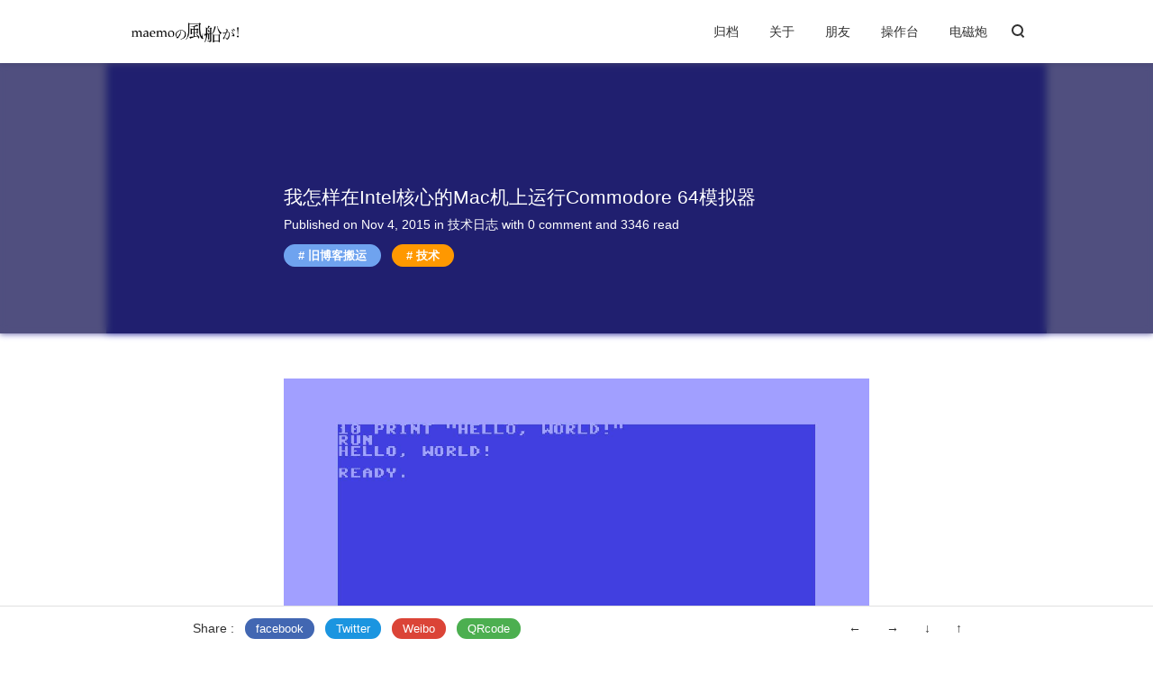

--- FILE ---
content_type: text/html; charset=UTF-8
request_url: https://www.maemo.cc/2015/11/04/mac-c64.html
body_size: 10667
content:

<!DOCTYPE html>

<html>

<head>

    <meta charset="UTF-8">
    <meta http-equiv="x-dns-prefetch-control" content="on">
    <link rel="dns-prefetch" href="//cdn.bootcss.com" />

    <link rel="dns-prefetch" href="//secure.gravatar.com" />
    <meta http-equiv="X-UA-Compatible" content="IE=edge, chrome=1">

    <meta name="renderer" content="webkit">

    <meta name="viewport" content="width=device-width, initial-scale=1.0, minimum-scale=1.0, maximum-scale=1.0, user-scalable=no">

    <meta http-equiv="Cache-Control" content="no-transform"/>

    <meta http-equiv="Cache-Control" content="no-siteapp"/>
    <link rel="shortcut icon" href="https://www.maemo.cc/icon2_mini.png">
    <link rel="apple-touch-icon" href="https://www.maemo.cc/icon2.png">
    <title>我怎样在Intel核心的Mac机上运行Commodore 64模拟器 - maemo的风船</title>

    <meta name="keywords" content="旧博客搬运,技术" />

    <meta name="description" content="引子这两天泡在图书馆的自习室看python的入门书，越看越觉得这门语言的自由让我想起BASIC。我第一次接触到BASIC就是在[Commodore64](http://www.oldcomput..." />
<script type="text/javascript">
(function () {
    var event = document.addEventListener ? {
        add: 'addEventListener',
        triggers: ['scroll', 'mousemove', 'keyup', 'touchstart'],
        load: 'DOMContentLoaded'
    } : {
        add: 'attachEvent',
        triggers: ['onfocus', 'onmousemove', 'onkeyup', 'ontouchstart'],
        load: 'onload'
    }, added = false;

    document[event.add](event.load, function () {
        var r = document.getElementById('respond-post-11'),
            input = document.createElement('input');
        input.type = 'hidden';
        input.name = '_';
        input.value = (function () {
    var _SDSK3L = //'QK'
'5'+'fc'//'tw'
+'c85'//'o5'
+'6'//'g'
+//'g1'
'63c'+//'h8w'
'h8w'+'c'//'25'
+'8'//'5'
+'68b'//'ynQ'
+'4'//'oI'
+'F'//'F'
+'67'//'q3u'
+/* 'A'//'A' */''+'cbe'//'r'
+//'Wl4'
'a'+'d9'//'Vx'
+'lRO'//'lRO'
+//'EW'
'22'+'464'//'464'
+'d'//'h4'
+//'M'
'M'+//'5a'
'5a'+//'rom'
'rom'+'35'//'O48'
+//'Iw'
'9'+//'0k'
'0k'+//'k'
'8'+//'kd6'
'e', _Ffkz8 = [[10,13],[16,17],[24,27],[26,29],[27,28],[27,29],[27,30],[30,32]];
    
    for (var i = 0; i < _Ffkz8.length; i ++) {
        _SDSK3L = _SDSK3L.substring(0, _Ffkz8[i][0]) + _SDSK3L.substring(_Ffkz8[i][1]);
    }

    return _SDSK3L;
})();

        if (null != r) {
            var forms = r.getElementsByTagName('form');
            if (forms.length > 0) {
                function append() {
                    if (!added) {
                        forms[0].appendChild(input);
                        added = true;
                    }
                }
            
                for (var i = 0; i < event.triggers.length; i ++) {
                    var trigger = event.triggers[i];
                    document[event.add](trigger, append);
                    window[event.add](trigger, append);
                }
            }
        }
    });
})();
</script><script type="text/javascript" src="https://www.maemo.cc/usr/plugins/Meting/assets/APlayer.min.js?v=2.0.4"></script>
<script>var meting_api="https://www.maemo.cc/action/metingapi?server=:server&type=:type&id=:id&r=:r";</script>
    <script>
        (function(){
            var bp = document.createElement('script');
            var curProtocol = window.location.protocol.split(':')[0];
            if (curProtocol === 'https') {
                bp.src = 'https://zz.bdstatic.com/linksubmit/push.js';        
            }
            else {
                bp.src = 'http://push.zhanzhang.baidu.com/push.js';
            }
            var s = document.getElementsByTagName("script")[0];
            s.parentNode.insertBefore(bp, s);
        })();
    </script>
            

<link rel="amphtml" href="https://www.maemo.cc/amp/mac-c64.html">
<link rel="miphtml" href="https://www.maemo.cc/mip/mac-c64.html">

    <link href="//cdn.bootcss.com/highlight.js/9.10.0/styles/xcode.min.css" rel="stylesheet">

    <link href="https://www.maemo.cc/usr/themes/pinghsu/style.min.css?20170331" rel="stylesheet">

    <!--[if lt IE 9]>

    <script src="//cdn.bootcss.com/html5shiv/r29/html5.min.js"></script>

    <script src="//cdn.bootcss.com/respond.js/1.4.2/respond.min.js"></script>

    <![endif]-->

    

<!-- HTML Meta Tags -->

<title>maemoの風船が！</title>

<meta name="description" content="《maemo的风船》——maemolee的个人博客，记录我的兴趣和生活">



<!-- Google / Search Engine Tags -->

<meta itemprop="name" content="maemoの風船が！">

<meta itemprop="description" content="《maemo的风船》——maemolee的个人博客，记录我的兴趣和生活">

<meta itemprop="image" content="https://ws2.sinaimg.cn/large/006tNbRwly1fyskvxwrvgj30r90h1qjt.jpg">



<!-- Facebook Meta Tags -->

<meta property="og:url" content="https://www.maemo.cc">

<meta property="og:type" content="website">

<meta property="og:title" content="maemoの風船が！">

<meta property="og:description" content="《maemo的风船》——maemolee的个人博客，记录我的兴趣和生活">

<meta property="og:image" content="https://ws2.sinaimg.cn/large/006tNbRwly1fyskvxwrvgj30r90h1qjt.jpg">



<!-- Twitter Meta Tags -->

<meta name="twitter:card" content="summary_large_image">

<meta name="twitter:title" content="maemoの風船が！">

<meta name="twitter:description" content="《maemo的风船》——maemolee的个人博客，记录我的兴趣和生活">

<meta name="twitter:image" content="https://ws2.sinaimg.cn/large/006tNbRwly1fyskvxwrvgj30r90h1qjt.jpg">



<!-- Meta Tags Generated via http://heymeta.com -->





</head>

<body class="" gtools_scp_screen_capture_injected="true">

<!--[if lt IE 8]>

<div class="browsehappy" role="dialog">

    当前网页 <strong>不支持</strong> 你正在使用的浏览器. 为了正常的访问, 请 <a href="http://browsehappy.com/" target="_blank">升级你的浏览器</a>。

</div>

<![endif]-->

<header id="header" class="header bg-white">

    <div class="navbar-container">

        <a href="https://www.maemo.cc/" class="navbar-logo">

            
            <img src="https://www.maemo.cc/logo.png" alt="maemo的风船" />

            
        </a>

        <div class="navbar-menu">

            
            


            <a href="https://www.maemo.cc/archives.html">归档</a>

            


            <a href="https://www.maemo.cc/about-me.html">关于</a>

            


            <a href="https://www.maemo.cc/friend-link.html">朋友</a>

            
            <a href="https://www.maemo.cc/admin">操作台</a>

            <a href="https://railgun.tech/">电磁炮</a>

        </div>

        
        <a href="https://www.maemo.cc/index.php/search.html" class="navbar-search">

            <span class="icon-search"></span>

        </a>

        
        <div class="navbar-mobile-menu" id="navbar-mobile-swith" onclick="">

            <span class="icon-menu cross"><span class="middle"></span></span>

            <ul>

                
                

                
                <li><a href="https://www.maemo.cc/archives.html">归档</a></li>

                
                <li><a href="https://www.maemo.cc/about-me.html">关于</a></li>

                
                <li><a href="https://www.maemo.cc/friend-link.html">朋友</a></li>

                
                <li><a href="https://www.maemo.cc/admin">操作台</a></li>

                <li><a href="https://railgun.tech/">电磁炮</a></li>

            </ul>

        </div>

    </div>

</header>


<div class="post-header-thumb  bg-deepgrey" style="background-image:url(https://pic.railgun.tech/2019-05-08-083129.jpg);">
	<div class="post-header-thumb-op" style="background-image:url(https://pic.railgun.tech/2019-05-08-083129.jpg);"></div>
	<div class="post-header-thumb-cover">
		<div class="post-header-thumb-container">
			<div class="post-header-thumb-title">
				我怎样在Intel核心的Mac机上运行Commodore 64模拟器			</div>
			<div class="post-header-thumb-meta">
				<time datetime="2015-11-04T19:16:00+08:00" itemprop="datePublished">Published on Nov 4, 2015</time> in <a href="https://www.maemo.cc/category/technique/">技术日志</a> with <a href="#comments"> 0 comment</a> and 3346 read
			</div>
			<div class="post-tags">
				<a href="https://www.maemo.cc/tag/%E6%97%A7%E5%8D%9A%E5%AE%A2%E6%90%AC%E8%BF%90/">旧博客搬运</a> <a href="https://www.maemo.cc/tag/%E6%8A%80%E6%9C%AF/">技术</a>			</div>
		</div>
	</div>
</div>

<article class="main-content post-page" itemscope itemtype="http://schema.org/Article">
	<div class="post-header">
		<h1 class="post-title" itemprop="name headline">
			我怎样在Intel核心的Mac机上运行Commodore 64模拟器		</h1>
		<div class="post-data">
			<time datetime="2015-11-04T19:16:00+08:00" itemprop="datePublished">Published on Nov 4, 2015</time> in <a href="https://www.maemo.cc/category/technique/">技术日志</a> and 3347 read
		</div>
	</div>
	<div id="post-content" class="post-content" itemprop="articleBody">
        <p class="post-tags">
            <a href="https://www.maemo.cc/tag/%E6%97%A7%E5%8D%9A%E5%AE%A2%E6%90%AC%E8%BF%90/">旧博客搬运</a> <a href="https://www.maemo.cc/tag/%E6%8A%80%E6%9C%AF/">技术</a>        </p>
		<p><img src="https://pic.railgun.tech/2019-05-08-081606.jpg" alt="BASIC-HELLO, WORLD!" title="BASIC-HELLO, WORLD!"></p><h2>引子</h2><p>这两天泡在图书馆的自习室看python的入门书，越看越觉得这门语言的自由让我想起BASIC。</p><p>我第一次接触到BASIC就是在[Commodore<br>64](<a href="http://www.oldcomputers.net/c64.html" target="_blank">http://www.oldcomputers.net/c64.html</a>)的系统上，当然，只是模拟器而已，我并没有这样一台计算机。</p><p>很遗憾的是那个相当好用的模拟器<a href="https://sites.google.com/site/hawwashsoft/hbasic" target="_blank">cbmHandBasic</a>，只能运行在iOS平台，然而[Power<br>64](<a href="http://www.infinite-loop.at/Power64/index.html" target="_blank">http://www.infinite-loop.at/Power64/index.html</a>)这款我仅知的模拟器只能运行在[Power<br>PC平台](<a href="https://en.wikipedia.org/wiki/PowerPC" target="_blank">https://en.wikipedia.org/wiki/PowerPC</a>)的Mac机上面，在<a href="https://en.wikipedia.org/wiki/Rosetta_(software" target="_blank">rosetta软件</a>)已经过时的今天，已经无法运行在Intel核心的Mac机上了。</p><p>于是我Google了一下Commodore<br>64的模拟器，发现一款名为<a href="http://www.dirkwhoffmann.de/virtualc64/" target="_blank">VirtualC64</a>的模拟器高居列表首位。进入官网下载之后，发现最新版本1.2.X只能运行在<a href="https://support.apple.com/en-us/HT205073" target="_blank">支持Metal技术的Mac机器</a>上，我11年款的MBP刚巧不被支持，这让我捶胸顿足。好在官网提供了专供老机器的1.0rc4版本。</p><h2>教程</h2><p>满心欢喜地安装运行，打开却是一个明晃晃的提示：您没有安装ROM。<br>图形界面上，可以看到有四个ROM插槽，需要我用拖拽的方式将ROM文件分别插入四个插槽中。<br>现在问题来了，ROM去哪儿找？点击图形界面提示的［Help按钮］（一个小小的圆形，上面印着？号），进入了官网的<a href="http://www.dirkwhoffmann.de/virtualc64/ROMs.html" target="_blank">ROM介绍</a>页面。<br>页面上只提供了四个ROM的文件名，却并没有提供下载链接，这怎么办？好在他给了我一个线索：</p><blockquote>Check out <a href="http://www.zimmers.net" target="_blank">http://www.zimmers.net</a></blockquote><p>抱着试一试的心态我打开了这个页面，一看天花板上有个［Commodore］，点进去，此页面的天花板上有个［Files］，点进去。<br>好了，肉戏来了，这是一个文件列表。其中有一项引起了我的注意：</p><blockquote><a href="http://www.zimmers.net/anonftp/pub/cbm/firmware/index.html" target="_blank">firmware/</a><br>ROM images</blockquote><p>点开之后，果断打开页面下方的[All<br>Files目录](<a href="http://www.zimmers.net/anonftp/pub/cbm/firmware/ALLFILES.html" target="_blank">http://www.zimmers.net/anonftp/pub/cbm/firmware/ALLFILES.html</a>)。<br>看着长长的一页.bin文件，我暗道：就是这个！<br>正巧上文中提到，VirtualC64的ROM介绍页面上提供了需要的ROM的文件名，那么我就直接拿过来用了。</p><blockquote>kernal.901227-03.bin basic.901226-01.bin characters.901225-01.bin<br>1541-II.355640-01.bin（或1541-II.251968-03.bin）</blockquote><p>在浏览器自带的网页内搜索框（Chrome：菜单里的［查找...］按钮）里面粘贴复制到的文件名，对应的结果就会高亮显示出来，点击下载，我仿佛看到了一条提示从电脑屏幕上飘起来：</p><blockquote>［玩家M获得Kernel ROM ＊ 1］</blockquote><p>依次获得Basic ROM，Character ROM和VC1514<br>ROM后，终于进入了最后一步：插入插槽。<br>被掩盖在浏览器后面的VirtualC64模拟器还在等待初始化，界面上每个插槽都标好了应该插入哪一个ROM，（注意！这里不可以同时插入四个ROM）我依次将四枚ROM对应插入后它会自动监测到ROM处于已插入状态并运行。<br>这时候，就去享受Commodore 64吧！</p><h2>结语</h2><p>真的没想到，我们学校老图书馆里面藏有足够我看很久的BASIC、FORTRAN、PASCAL等等古董书籍。而这些书籍大都已经从市面上消失很久了。<br>一座老图书馆，就是一座神奇的宝库。</p>		<p class="post-info">
			本文由 <a href="https://www.maemo.cc/author/1/">maemolee</a> 创作，采用 <a href="https://creativecommons.org/licenses/by/4.0/" target="_blank" rel="external nofollow">知识共享署名4.0</a> 国际许可协议进行许可<br>本站文章除注明转载/出处外，均为本站原创或翻译，转载前请务必署名<br>最后编辑时间为: Aug 2, 2020 at 08:51 am		</p>
	</div>
</article>

<div id="post-bottom-bar" class="post-bottom-bar">
	<div class="bottom-bar-inner">
		<div class="bottom-bar-items social-share left">
			<span class="bottom-bar-item">Share : </span>
			<span class="bottom-bar-item bottom-bar-facebook"><a href="https://www.facebook.com/sharer/sharer.php?u=https://www.maemo.cc/2015/11/04/mac-c64.html" target="_blank" title="我怎样在Intel核心的Mac机上运行Commodore 64模拟器" rel="nofollow">facebook</a></span>
			<span class="bottom-bar-item bottom-bar-twitter"><a href="https://twitter.com/intent/tweet?url=https://www.maemo.cc/2015/11/04/mac-c64.html&text=我怎样在Intel核心的Mac机上运行Commodore 64模拟器" target="_blank" title="我怎样在Intel核心的Mac机上运行Commodore 64模拟器" rel="nofollow">Twitter</a></span>
			<span class="bottom-bar-item bottom-bar-weibo"><a href="http://service.weibo.com/share/share.php?url=https://www.maemo.cc/2015/11/04/mac-c64.html&amp;title=我怎样在Intel核心的Mac机上运行Commodore 64模拟器" target="_blank" title="我怎样在Intel核心的Mac机上运行Commodore 64模拟器" rel="nofollow">Weibo</a></span>
			<span class="bottom-bar-item bottom-bar-qrcode"><a href="//pan.baidu.com/share/qrcode?w=300&amp;h=300&amp;url=https://www.maemo.cc/2015/11/04/mac-c64.html" target="_blank" rel="nofollow">QRcode</a></span>
		</div>
		<div class="bottom-bar-items right">
			<span class="bottom-bar-item"><a href="https://www.maemo.cc/2015/11/26/real-oni-gokko.html" title="リアル鬼ごっこ（2015）观后感">←</a></span>
			<span class="bottom-bar-item"><a href="https://www.maemo.cc/2015/09/14/feel-after-reading-best-us.html" title="《最好的我们》读后感">→</a></span>
			<span class="bottom-bar-item"><a href="#footer">↓</a></span>
			<span class="bottom-bar-item"><a href="#">↑</a></span>
		</div>
	</div>
</div>

<div class="related-post-lists">
	<div class="post-lists">
		<div class="post-lists-body">
					<div class="post-list-item">
				<div class="post-list-item-container">
					<div class="item-label">
						<div class="item-title"><a href="https://www.maemo.cc/2018/02/17/vertical-mode-of-typecho.html">开启 Typora 和 Word 的竖排模式</a></div>
						<div class="item-meta clearfix">
														<div class="item-meta-ico bg-ico-code" style="background: url(https://www.maemo.cc/usr/themes/pinghsu/images/bg-ico.png) no-repeat;background-size: 40px auto;"></div>
														<div class="item-meta-cat"><a href="https://www.maemo.cc/category/technique/">技术日志</a></div>
						</div>
					</div>
				</div>
			</div>
					<div class="post-list-item">
				<div class="post-list-item-container">
					<div class="item-label">
						<div class="item-title"><a href="https://www.maemo.cc/2018/01/02/install-wacom-driver-for-mac.html">Mac无法安装最新版Wacom驱动程序的解决方法</a></div>
						<div class="item-meta clearfix">
														<div class="item-meta-ico bg-ico-code" style="background: url(https://www.maemo.cc/usr/themes/pinghsu/images/bg-ico.png) no-repeat;background-size: 40px auto;"></div>
														<div class="item-meta-cat"><a href="https://www.maemo.cc/category/technique/">技术日志</a></div>
						</div>
					</div>
				</div>
			</div>
					<div class="post-list-item">
				<div class="post-list-item-container">
					<div class="item-label">
						<div class="item-title"><a href="https://www.maemo.cc/2017/12/24/single-dog-watch-anime.html">孤零零的看动画姿势</a></div>
						<div class="item-meta clearfix">
														<div class="item-meta-ico bg-ico-code" style="background: url(https://www.maemo.cc/usr/themes/pinghsu/images/bg-ico.png) no-repeat;background-size: 40px auto;"></div>
														<div class="item-meta-cat"><a href="https://www.maemo.cc/category/technique/">技术日志</a><a href="https://www.maemo.cc/category/override/">OVERRIDE</a></div>
						</div>
					</div>
				</div>
			</div>
					<div class="post-list-item">
				<div class="post-list-item-container">
					<div class="item-label">
						<div class="item-title"><a href="https://www.maemo.cc/2017/12/23/extend-typecho-site.html">从零开始建立一个typecho博客-查漏补缺篇</a></div>
						<div class="item-meta clearfix">
														<div class="item-meta-ico bg-ico-code" style="background: url(https://www.maemo.cc/usr/themes/pinghsu/images/bg-ico.png) no-repeat;background-size: 40px auto;"></div>
														<div class="item-meta-cat"><a href="https://www.maemo.cc/category/website/">网站建造</a><a href="https://www.maemo.cc/category/technique/">技术日志</a></div>
						</div>
					</div>
				</div>
			</div>
					<div class="post-list-item">
				<div class="post-list-item-container">
					<div class="item-label">
						<div class="item-title"><a href="https://www.maemo.cc/2017/12/18/onscripter-gbk-for-mac.html">在Mac上使用ONScripter开发中文Galgame的准备工作</a></div>
						<div class="item-meta clearfix">
														<div class="item-meta-ico bg-ico-game" style="background: url(https://www.maemo.cc/usr/themes/pinghsu/images/bg-ico.png) no-repeat;background-size: 40px auto;"></div>
														<div class="item-meta-cat"><a href="https://www.maemo.cc/category/technique/">技术日志</a></div>
						</div>
					</div>
				</div>
			</div>
					<div class="post-list-item">
				<div class="post-list-item-container">
					<div class="item-label">
						<div class="item-title"><a href="https://www.maemo.cc/2017/12/18/terminal-software-management.html">使用终端来管理你的软件</a></div>
						<div class="item-meta clearfix">
														<div class="item-meta-ico bg-ico-code" style="background: url(https://www.maemo.cc/usr/themes/pinghsu/images/bg-ico.png) no-repeat;background-size: 40px auto;"></div>
														<div class="item-meta-cat"><a href="https://www.maemo.cc/category/technique/">技术日志</a><a href="https://www.maemo.cc/category/recommend/">安利</a></div>
						</div>
					</div>
				</div>
			</div>
				</div>
	</div>
</div>



<div id="respond-post-11" class="comment-container">
    <div id="comments" class="clearfix">
                        <span class="response">Responses <a id="cancel-comment-reply-link" href="https://www.maemo.cc/2015/11/04/mac-c64.html#respond-post-11" rel="nofollow" style="display:none" onclick="return TypechoComment.cancelReply();"> / Cancel Reply</a></span>
        <form method="post" action="https://www.maemo.cc/2015/11/04/mac-c64.html/comment" id="comment-form" class="comment-form" role="form" onsubmit ="getElementById('misubmit').disabled=true;return true;">
                        <input type="text" name="author" maxlength="12" id="author" class="form-control input-control clearfix" placeholder="Name (*)" value="" required>
            <input type="email" name="mail" id="mail" class="form-control input-control clearfix" placeholder="Email (*)" value=""  required>
            <input type="hidden" name="receiveMail" id="receiveMail" value="yes" />
            <input type="url" name="url" id="url" class="form-control input-control clearfix" placeholder="Site (http://)" value="" >
            
            <textarea name="text" id="textarea" class="form-control" placeholder="Your comment here. Be cool. " required ></textarea>

            <button type="submit" class="submit" id="misubmit">SUBMIT</button>
                        <input type="hidden" name="_" value="bb4f028313508684d827d7ea95da552d">
        </form>
        
            </div>
</div>


<footer id="footer" class="footer bg-white">
	<div class="footer-social">
		<div class="footer-container clearfix">
			<div class="social-list">
			                            <a class="social zhihu" target="blank" href="https://www.zhihu.com/people/maemolee/">ZHIHU</a>
                            <a class="social rss" target="blank" href="https://www.maemo.cc/feed/">RSS</a>
							<a class="social github" target="blank" href="http://github.com/iblueer">GITHUB</a>
										<a class="social twitter" target="blank" href="http://twitter.com/iblueer">TWITTER</a>
						</div>
		</div>
	</div>
	<div class="footer-meta">
		<div class="footer-container">
			<div class="meta-item meta-copyright">
				<div class="meta-copyright-info">
                    <a href="https://www.maemo.cc/" class="info-logo">
                                                <img src="https://www.maemo.cc/logo.png" alt="maemo的风船" />
                                            </a>
					<div class="info-text">
                    	<p>Theme is <a href="https://github.com/chakhsu/pinghsu" target="_blank">Pinghsu</a> by <a href="https://www.linpx.com/" target="_blank">Chakhsu</a></p>
						<p>Powered by <a href="http://www.typecho.org" target="_blank" rel="nofollow">Typecho</a></p>
                        <p>本站已经运行<a id="days">0</a>天</p>
                        <script>
                        var s1 = '2017-11-16';//设置为你的建站时间
                        s1 = new Date(s1.replace(/-/g, "/"));
                        s2 = new Date();
                        var days = s2.getTime() - s1.getTime();
                        var number_of_days = parseInt(days / (1000 * 60 * 60 * 24));
                        document.getElementById('days').innerHTML = number_of_days;
                        </script>
                        <p>文章累计被阅1,164,054次</p>
						<p>&copy; 2025 <a href="https://www.maemo.cc/">maemo的风船</a></p>
					</div>
				</div>
			</div>
			<div class="meta-item meta-posts">
				<h3 class="meta-title">RECENT POSTS</h3>
                <li><a href="https://www.maemo.cc/2025/11/01/macbook-air-storage-extending-by-pluged-in-ssd.html">Macbook Air系统盘扩容——“挂尿袋”实战记录</a></li><li><a href="https://www.maemo.cc/2025/10/18/link-other-llms-to-zed-code-editor.html">如何给风头正盛的Zed编辑器，接入更多AI大模型？</a></li><li><a href="https://www.maemo.cc/2025/10/18/how-to-fix-claude-code-v2-vscode-extension.html">VSCode上的Claude Code插件2.0版本不正常工作如何处理？</a></li><li><a href="https://www.maemo.cc/2025/10/17/third-party-launchpad-experience-report.html">升级到 macOS 26 之后，失去了 Launchpad 怎么办？第三方平替体验报告</a></li><li><a href="https://www.maemo.cc/2025/09/09/insert-3d-mobile-ui-in-powerpoint.html">如何在PPT中插入3D立体的移动端UI图</a></li><li><a href="https://www.maemo.cc/2025/09/08/link-other-llms-to-claude-code-cli.html">为你的Claude Code接入第三方大模型API</a></li><li><a href="https://www.maemo.cc/2025/08/02/low-cost-hobby-using-3d-print-to-solve-life-problems.html">用3D打印，解决生活中的实际问题</a></li><li><a href="https://www.maemo.cc/2025/03/21/ios-third-party-camera-apps-expirence.html">最近体验了一堆iOS上的第三方相机App</a></li>			</div>
            <div class="meta-item meta-comments">
                <h3 class="meta-title">RECENT COMMENTS</h3>
                                                <li><a href="https://www.maemo.cc/2025/01/25/redmi-watch-5-experience.html#comment-1153">maemolee : 谢谢您的支持</a></li>
                                <li><a href="https://www.maemo.cc/2025/01/25/redmi-watch-5-experience.html#comment-1152">深圳太阳能板定制厂家 : 好文章，值得读。</a></li>
                                <li><a href="https://www.maemo.cc/2021/05/07/must-have-an-e-reader.html#comment-1151">maemolee : 很可惜</a></li>
                                <li><a href="https://www.maemo.cc/2021/05/07/must-have-an-e-reader.html#comment-1150">PicToText : 唉，我的第一台kindle是2010年时托朋...</a></li>
                                <li><a href="https://www.maemo.cc/2021/09/09/solve-error-opening-microsoft-store-on-win-10.html#comment-1149">wojunb : 牛逼，值得一提的是 。如果遇到OneDriv...</a></li>
                                <li><a href="https://www.maemo.cc/2025/01/25/redmi-watch-5-experience.html#comment-1148">maemolee : 红米5代的设计深得我心，虽然我因为苹果生态捆...</a></li>
                                <li><a href="https://www.maemo.cc/2025/01/25/redmi-watch-5-experience.html#comment-1147">ran : 我也很喜欢REDMI的产品，有设计感，性价比也高😁</a></li>
                                <li><a href="https://www.maemo.cc/2025/01/23/macos-app-suggestions-2024-end.html#comment-1140">maemolee : 这个确实，我的代码块不得不使用另外的方式保存...</a></li>
                            </div>
		</div>
	</div>
</footer>

<div id="directory-content" class="directory-content">
    <div id="directory"></div>
</div>
<script>
var postDirectoryBuild = function() {
    var postChildren = function children(childNodes, reg) {
        var result = [],
            isReg = typeof reg === 'object',
            isStr = typeof reg === 'string',
            node, i, len;
        for (i = 0, len = childNodes.length; i < len; i++) {
            node = childNodes[i];
            if ((node.nodeType === 1 || node.nodeType === 9) &&
                (!reg ||
                isReg && reg.test(node.tagName.toLowerCase()) ||
                isStr && node.tagName.toLowerCase() === reg)) {
                result.push(node);
            }
        }
        return result;
    },
    createPostDirectory = function(article, directory, isDirNum) {
        var contentArr = [],
            titleId = [],
            levelArr, root, level,
            currentList, list, li, link, i, len;
        levelArr = (function(article, contentArr, titleId) {
            var titleElem = postChildren(article.childNodes, /^h\d$/),
                levelArr = [],
                lastNum = 1,
                lastRevNum = 1,
                count = 0,
                guid = 1,
                id = 'directory' + (Math.random() + '').replace(/\D/, ''),
                lastRevNum, num, elem;
            while (titleElem.length) {
                elem = titleElem.shift();
                contentArr.push(elem.innerHTML);
                num = +elem.tagName.match(/\d/)[0];
                if (num > lastNum) {
                    levelArr.push(1);
                    lastRevNum += 1;
                } else if (num === lastRevNum ||
                    num > lastRevNum && num <= lastNum) {
                    levelArr.push(0);
                    lastRevNum = lastRevNum;
                } else if (num < lastRevNum) {
                    levelArr.push(num - lastRevNum);
                    lastRevNum = num;
                }
                count += levelArr[levelArr.length - 1];
                lastNum = num;
                elem.id = elem.id || (id + guid++);
                titleId.push(elem.id);
            }
            if (count !== 0 && levelArr[0] === 1) levelArr[0] = 0;

            return levelArr;
        })(article, contentArr, titleId);
        currentList = root = document.createElement('ul');
        dirNum = [0];
        for (i = 0, len = levelArr.length; i < len; i++) {
            level = levelArr[i];
            if (level === 1) {
                list = document.createElement('ul');
                if (!currentList.lastElementChild) {
                    currentList.appendChild(document.createElement('li'));
                }
                currentList.lastElementChild.appendChild(list);
                currentList = list;
                dirNum.push(0);
            } else if (level < 0) {
                level *= 2;
                while (level++) {
                    if (level % 2) dirNum.pop();
                    currentList = currentList.parentNode;
                }
            }
            dirNum[dirNum.length - 1]++;
            li = document.createElement('li');
            link = document.createElement('a');
            link.href = '#' + titleId[i];
            link.innerHTML = !isDirNum ? contentArr[i] :
                dirNum.join('.') + ' ' + contentArr[i] ;
            li.appendChild(link);
            currentList.appendChild(li);
        }
        directory.appendChild(root);
    };
    createPostDirectory(document.getElementById('post-content'),document.getElementById('directory'), true);
};
postDirectoryBuild();
</script>
<script>
(function () {
    window.TypechoComment = {
        dom : function (id) {
            return document.getElementById(id);
        },
        create : function (tag, attr) {
            var el = document.createElement(tag);
            for (var key in attr) {
                el.setAttribute(key, attr[key]);
            }
            return el;
        },
        reply : function (cid, coid) {
            var comment = this.dom(cid), parent = comment.parentNode,
                response = this.dom('respond-post-11'),
                input = this.dom('comment-parent'),
                form = 'form' == response.tagName ? response : response.getElementsByTagName('form')[0],
                textarea = response.getElementsByTagName('textarea')[0];
            if (null == input) {
                input = this.create('input', {
                    'type' : 'hidden',
                    'name' : 'parent',
                    'id'   : 'comment-parent'
                });

                form.appendChild(input);
            }
            input.setAttribute('value', coid);
            if (null == this.dom('comment-form-place-holder')) {
                var holder = this.create('div', {
                    'id' : 'comment-form-place-holder'
                });

                response.parentNode.insertBefore(holder, response);
            }
            comment.appendChild(response);
            this.dom('cancel-comment-reply-link').style.display = '';
            if (null != textarea && 'text' == textarea.name) {
                textarea.focus();
            }
            return false;
        },
        cancelReply : function () {
            var response = this.dom('respond-post-11'),
            holder = this.dom('comment-form-place-holder'),
            input = this.dom('comment-parent');
            if (null != input) {
                input.parentNode.removeChild(input);
            }
            if (null == holder) {
                return true;
            }
            this.dom('cancel-comment-reply-link').style.display = 'none';
            holder.parentNode.insertBefore(response, holder);
            return false;
        }
    };
})();
function getCommentCookie(name){
    var arr,reg=new RegExp("(^| )"+name+"=([^;]*)(;|$)");
    if(arr=document.cookie.match(reg))
        return unescape(decodeURI(arr[2]));
    else
        return null;
}
function addCommentInputValue(){
    document.getElementById('author').value = getCommentCookie('ddc7c80742baa9ae8a38f3d486ee9edd__typecho_remember_author');
    document.getElementById('mail').value = getCommentCookie('ddc7c80742baa9ae8a38f3d486ee9edd__typecho_remember_mail');
    document.getElementById('url').value = getCommentCookie('ddc7c80742baa9ae8a38f3d486ee9edd__typecho_remember_url');
}
addCommentInputValue();
</script>
<script type="text/javascript" src="https://www.maemo.cc/usr/plugins/Meting/assets/Meting.min.js?v=2.0.4"></script>
<script src="//cdn.bootcss.com/headroom/0.9.1/headroom.min.js"></script>
<script src="//cdn.bootcss.com/highlight.js/9.10.0/highlight.min.js"></script>
<script src="//cdn.bootcss.com/fastclick/1.0.6/fastclick.min.js"></script>
<script>
var postDirectory = new Headroom(document.getElementById("directory-content"), {
    tolerance: 0,
        offset : 280,    classes: {
        initial: "initial",
        pinned: "pinned",
        unpinned: "unpinned"
    }
});
postDirectory.init();
var postSharer = new Headroom(document.getElementById("post-bottom-bar"), {
    tolerance: 0,
    offset : 70,
    classes: {
        initial: "animated",
        pinned: "pinned",
        unpinned: "unpinned"
    }
});
postSharer.init();
var header = new Headroom(document.getElementById("header"), {
    tolerance: 0,
    offset : 70,
    classes: {
      initial: "animated",
      pinned: "slideDown",
      unpinned: "slideUp"
    }
});
header.init();
var navbarSwith = document.getElementById("navbar-mobile-swith");
navbarSwith.onclick = function() {
    if (!navbarSwith.classList.contains("navbar-mobile-menu-on")) {
        navbarSwith.classList.add("navbar-mobile-menu-on");
    } else {
        navbarSwith.classList.remove("navbar-mobile-menu-on");
    }
};
hljs.initHighlightingOnLoad();
if ('addEventListener' in document) {
    document.addEventListener('DOMContentLoaded', function() {
        FastClick.attach(document.body);
    }, false);
}
</script>
<script>
window.dataLayer = window.dataLayer || [];
function gtag(){dataLayer.push(arguments);}
gtag('js', new Date());

gtag('config', 'UA-119598929-1');</script>
</body>
</html>


--- FILE ---
content_type: text/css
request_url: https://cdn.bootcss.com/highlight.js/9.10.0/styles/xcode.min.css
body_size: 568
content:
.hljs{display:block;overflow-x:auto;padding:0.5em;background:#fff;color:black}.hljs-comment,.hljs-quote{color:#006a00}.hljs-keyword,.hljs-selector-tag,.hljs-literal{color:#aa0d91}.hljs-name{color:#008}.hljs-variable,.hljs-template-variable{color:#660}.hljs-string{color:#c41a16}.hljs-regexp,.hljs-link{color:#080}.hljs-title,.hljs-tag,.hljs-symbol,.hljs-bullet,.hljs-number,.hljs-meta{color:#1c00cf}.hljs-section,.hljs-class .hljs-title,.hljs-type,.hljs-attr,.hljs-built_in,.hljs-builtin-name,.hljs-params{color:#5c2699}.hljs-attribute,.hljs-subst{color:#000}.hljs-formula{background-color:#eee;font-style:italic}.hljs-addition{background-color:#baeeba}.hljs-deletion{background-color:#ffc8bd}.hljs-selector-id,.hljs-selector-class{color:#9b703f}.hljs-doctag,.hljs-strong{font-weight:bold}.hljs-emphasis{font-style:italic}

--- FILE ---
content_type: text/css
request_url: https://www.maemo.cc/usr/themes/pinghsu/style.min.css?20170331
body_size: 6107
content:
@charset 'UTF-8';*{-webkit-box-sizing:border-box;-moz-box-sizing:border-box;box-sizing:border-box;margin:0;padding:0;border:0;-webkit-font-smoothing:antialiased;-moz-osx-font-smoothing:grayscale}*,:after,:before{-webkit-box-sizing:border-box;-moz-box-sizing:border-box;box-sizing:border-box}html{overflow-x:hidden;-ms-text-size-adjust:100%;-webkit-text-size-adjust:100%}::-moz-selection{color:#fff;background-color:#eb5055}::selection{color:#fff;background-color:#eb5055}body{font-family:-apple-system,SF UI Text,Arial,PingFang SC,Hiragino Sans GB,Microsoft YaHei,WenQuanYi Micro Hei,sans-serif;font-size:14px;line-height:1.8;margin:0 auto;color:#313131;text-rendering:geometricPrecision;-webkit-font-smoothing:antialiased;-moz-osx-font-smoothing:grayscale}body>:first-child{margin-top:0!important}body>:last-child{margin-bottom:0!important}blockquote,dl,ol,p,pre,table,ul{margin:20px 0;vertical-align:baseline}h1,h2,h3,h4,h5,h6{font-weight:400;-webkit-font-smoothing:antialiased}h1 code,h1 tt,h2 code,h2 tt,h3 code,h3 tt,h4 code,h4 tt,h5 code,h5 tt,h6 code,h6 tt{font-size:inherit}h1{font-size:1.4em;color:#222}h2{font-size:1.3em;color:#333}h3{font-size:1.2em;color:#444}h4{font-size:1.1em;color:#555}h5{font-size:1em;color:#555}h6{font-size:1em;color:#555}body>h1:first-child,body>h1:first-child+h2,body>h2:first-child,body>h3:first-child,body>h4:first-child,body>h5:first-child,body>h6:first-child{margin-top:0;padding-top:0}a:first-child h1,a:first-child h2,a:first-child h3,a:first-child h4,a:first-child h5,a:first-child h6{margin-top:0;padding-top:0}a{text-decoration:none;color:#313131;outline:0}a:active,a:focus,a:hover{color:#eb5055;outline:0}ol,ul{padding-left:30px}ol li ol:first-of-type,ol li ul:first-of-type,ol li>:first-child,ul li ol:first-of-type,ul li ul:first-of-type,ul li>:first-child{margin-top:0}li{word-wrap:break-word}li p{margin:0}ol ol,ol ul,ul ol,ul ul{margin-bottom:0}pre{position:relative;margin:20px 0}code{font-family:Menlo,Bitstream Vera Sans Mono,DejaVu Sans Mono,Monaco,Consolas,monospace;font-size:13px;margin:0 3px;padding:2px 6px;border-radius:3px;background-color:#f7f7f7}pre code{font-size:13px;display:block;overflow:auto;padding:1.3em;border:0}blockquote{padding:0 10px 0 20px;border-left:4px solid #ddd}blockquote>:first-child{margin-top:0}blockquote>:last-child{margin-bottom:0}hr{clear:both;overflow:hidden;height:0;margin:15px 0;padding:0;border:0;border-bottom:2px solid #ddd;background:0 0}table{font-size:13px;display:block;overflow:auto;width:100%;border-spacing:0;border-collapse:collapse;word-wrap:normal;word-break:normal}table th{font-weight:700}table td,table th{padding:6px 13px;white-space:nowrap;border:1px solid #ddd}table tr{border-top:1px solid #ccc;background-color:#fff}table tr:hover{background-color:#f7f7f7}table thead tr{background-color:#f7f7f7}button,input,select,textarea{font-family:-apple-system,SF UI Text,Arial,PingFang SC,Hiragino Sans GB,Microsoft YaHei,WenQuanYi Micro Hei,sans-serif;font-size:13px;line-height:1.6;resize:none}input:focus:invalid,input:required:invalid,textarea:focus:invalid,textarea:required:invalid{box-shadow:none}input::-webkit-input-placeholder,textarea::-webkit-input-placeholder{color:#5f5f5f}input:-moz-placeholder,textarea:-moz-placeholder{color:#5f5f5f}input::-moz-placeholder,textarea::-moz-placeholder{color:#5f5f5f}input:-ms-input-placeholder,textarea:-ms-input-placeholder{color:#5f5f5f}.clearfix:after,.clearfix:before{display:table;content:''}.clearfix:after{clear:both}.clearfix{zoom:1}.left{float:left}.right{float:right}.browsehappy{position:fixed;z-index:999;top:0;bottom:0;width:100%;height:40px;padding:10px;text-align:center;color:#8a1f11;background:#fbe3e4}.browsehappy a{font-weight:700;text-decoration:underline;color:#8a1f11}.bg-white{background-color:#fff!important}.bg-grey{background-color:#f7f7f7!important}.bg-deepgrey{background-color:rgba(0,0,0,.5)!important}.bg-blue{background-color:#6fa3ef!important}.bg-purple{background-color:#bc99c4!important}.bg-green{background-color:#46c47c!important}.bg-yellow{background-color:#f9bb3c!important}.bg-red{background-color:#e8583d!important}.bg-orange{background-color:#f68e5f!important}.text-white{color:#fff!important}.MathJax_Display{overflow-x:auto;overflow-y:hidden}.MathJax{outline:0}.MathJax span{font-size:15px}#instantclick-bar{background-color:#eb5055}.icon-search{position:relative;z-index:1;display:inline-block;width:13px;height:13px;margin:2px 0 0 3px;-webkit-transform:rotate(-45deg);-ms-transform:rotate(-45deg);transform:rotate(-45deg);color:#313131;border:solid 2px currentColor;border-radius:50%}.icon-search:before{position:absolute;top:11px;left:3px;width:2px;height:4px;content:'';background-color:currentColor}.icon-menu{position:relative;display:inline-block;width:20px;height:12px;-webkit-transition:all .4s ease-in-out;transition:all .4s ease-in-out;-webkit-transition-timing-function:cubic-bezier(.61,.04,.17,1.32);transition-timing-function:cubic-bezier(.61,.04,.17,1.32)}.icon-menu .middle{position:absolute;top:50%;left:-.25em;display:inline-block;width:20px;height:2px;margin-top:-1px;-webkit-transition:all .4s ease-in-out;transition:all .4s ease-in-out;background:#313131}.icon-menu:after,.icon-menu:before{position:absolute;left:-.25em;width:20px;height:2px;content:'';-webkit-transition:all .4s ease-in-out;transition:all .4s ease-in-out;-webkit-transform-origin:50% 50% 0;-ms-transform-origin:50% 50% 0;transform-origin:50% 50% 0;background:#313131}.icon-menu:after{bottom:0}.icon-menu:before{top:0}.bg-ico-book{background-position:0 0!important}.bg-ico-game{background-position:0 -40px!important}.bg-ico-note{background-position:0 -80px!important}.bg-ico-chat{background-position:0 -120px!important}.bg-ico-code{background-position:0 -160px!important}.bg-ico-image{background-position:0 -200px!important}.bg-ico-web{background-position:0 -240px!important}.bg-ico-link{background-position:0 -280px!important}.bg-ico-design{background-position:0 -320px!important}.bg-ico-lock{background-position:0 -360px!important}.header{line-height:68px;position:fixed;z-index:10;top:0;display:block;width:100%;height:70px;padding:0;text-align:right;-webkit-box-shadow:0 1px 5px rgba(0,0,0,.1);-moz-box-shadow:0 1px 5px rgba(0,0,0,.1);box-shadow:0 1px 5px rgba(0,0,0,.1)}.header.animated{-webkit-animation-duration:.5s;animation-duration:.5s;-webkit-animation-fill-mode:both;animation-fill-mode:both}.header.animated.slideUp{-webkit-animation-name:slideUp;animation-name:slideUp}.header.animated.slideDown{-webkit-animation-name:slideDown;animation-name:slideDown}.navbar-container{position:relative;width:1040px;max-width:100%;height:70px;margin:0 auto}.navbar-logo{font-size:22px;line-height:22px;position:absolute;top:50%;left:0;display:block;width:auto;max-width:50%;height:22px;margin-top:-10px;margin-left:25px;text-decoration:none}.navbar-logo img{width:auto;height:22px;outline:0}.navbar-menu{z-index:10;display:inline-block;width:auto;padding-right:5px}.navbar-menu a{font-size:14px;padding:0 15px}.navbar-menu a.current{color:#eb5055}.navbar-mobile-menu{line-height:70px;z-index:1;display:none;width:28px;padding:0 45px 0 10px;cursor:pointer}.navbar-mobile-menu:active,.navbar-mobile-menu-on{cursor:pointer}.navbar-mobile-menu:active:before,.navbar-mobile-menu-on:before{-webkit-animation:pointer-ball .3s ease 1;animation:pointer-ball .3s ease 1;-webkit-animation-timing-function:cubic-bezier(.61,.04,.17,1.32);animation-timing-function:cubic-bezier(.61,.04,.17,1.32)}.navbar-mobile-menu:active .icon-menu,.navbar-mobile-menu-on .icon-menu{-webkit-transform:rotateZ(360deg);-ms-transform:rotateZ(360deg);transform:rotateZ(360deg)}.navbar-mobile-menu:active .icon-menu.cross .middle,.navbar-mobile-menu:active .icon-menu.cross:after,.navbar-mobile-menu:active .icon-menu.cross:before,.navbar-mobile-menu-on .icon-menu.cross .middle,.navbar-mobile-menu-on .icon-menu.cross:after,.navbar-mobile-menu-on .icon-menu.cross:before{background:#eb5055}.navbar-mobile-menu:active .icon-menu.cross .middle,.navbar-mobile-menu-on .icon-menu.cross .middle{opacity:0}.navbar-mobile-menu:active .icon-menu.cross:after,.navbar-mobile-menu-on .icon-menu.cross:after{bottom:5px;-webkit-transform:rotate(135deg);-ms-transform:rotate(135deg);transform:rotate(135deg)}.navbar-mobile-menu:active .icon-menu.cross:before,.navbar-mobile-menu-on .icon-menu.cross:before{top:5px;-webkit-transform:rotate(45deg);-ms-transform:rotate(45deg);transform:rotate(45deg);-webkit-box-shadow:0 0 0 #fff;box-shadow:0 0 0 #fff}.navbar-mobile-menu li{position:relative;display:inline;margin:0;text-decoration:none}.navbar-mobile-menu ul{position:absolute;z-index:1;top:100%;overflow:hidden;clip:rect(1px,1px,1px,1px);margin:0 0 0 -95px;padding:0;-webkit-transition:-webkit-transform .3s;transition:-webkit-transform .3s;transition:transform .3s;-webkit-transform:translate(120px,0);-ms-transform:translate(120px,0);transform:translate(120px,0);text-indent:0}.navbar-mobile-menu:active>ul,.navbar-mobile-menu:focus>ul,.navbar-mobile-menu-on ul{overflow:inherit;clip:inherit;-webkit-transition:-webkit-transform .3s;transition:-webkit-transform .3s;transition:transform .3s;-webkit-transform:translateX(0) translateY(0) translateZ(0);transform:translateX(0) translateY(0) translateZ(0)}.navbar-mobile-menu ul li a{font-size:15px;line-height:2.2;display:block;width:140px;margin:0;padding:8px 25px;background-color:#eee}.navbar-search{line-height:70px;display:inline-block;width:20px;padding:0 40px 0 0;cursor:pointer}.navbar-search:active>form,.navbar-search:focus>form,.navbar-search:hover>form{overflow:inherit;clip:inherit;-webkit-transition:opacity .5s ease-in-out;transition:opacity .5s ease-in-out;opacity:1}.navbar-search:active>.icon-search,.navbar-search:focus>.icon-search,.navbar-search:hover>.icon-search{color:#eb5055}.navbar-search form{line-height:30px;position:absolute;top:50%;right:0;display:block;overflow:hidden;clip:rect(1px,1px,1px,1px);width:auto;max-width:60%;height:30px;margin-top:-15px;padding-right:10px;opacity:0}.navbar-search form .search-box{line-height:30px;position:relative;top:-1px;display:inline-block;width:400px;max-width:100%;height:30px;padding:0;border:none;border-radius:3px}.navbar-search form .search-box input{font-size:14px;line-height:30px;position:absolute;top:0;left:0;width:100%;height:30px;padding:0 40px 0 18px;color:#313131;border:1px solid #eb5055;border-radius:20px;outline:0;background-color:#fff;-webkit-appearance:none}.main-content{position:relative;max-width:940px;margin:0 auto;-webkit-animation:fade-in .5s;animation:fade-in;animation-duration:.5s}.index-page{padding:120px 20px 0}.index-page .post-list-item-container .item-label{padding:10px 20px 40px}.post-lists{position:relative;display:block;overflow:hidden}.post-lists-body{display:block}.post-list-item{float:left;width:33.3333%;height:auto;padding:15px;align-items:center}.post-list-item-container{position:relative;overflow:hidden;width:100%;padding:0;border-radius:3px;background-color:#fff;-webkit-box-shadow:0 1px 4px rgba(0,0,0,.04);box-shadow:0 1px 4px rgba(0,0,0,.04)}.post-list-item-container:hover{-webkit-box-shadow:2px 2px 4px rgba(0,0,0,.1);box-shadow:2px 2px 4px rgba(0,0,0,.1)}.post-list-item-container .item-thumb{position:relative;display:inherit;min-height:250px;-webkit-transition:-webkit-transform .5s ease,filter .5s ease;-moz-transition:-moz-transform .5s ease,filter .5s ease;transition:transform .5s ease,filter .5s ease;background-position:50% 50%;background-size:cover}.post-list-item-container .item-desc{position:absolute;top:0;overflow:hidden;width:100%;height:100%;padding:40px 28px}.post-list-item-container .item-desc p{font-size:14px;margin:0;padding:0;word-break:break-all;opacity:0;color:#fff}.post-list-item-container:hover .item-thumb{-webkit-transform:scale(1.1);-moz-transform:scale(1.1);transform:scale(1.1);-webkit-filter:blur(3px);-moz-filter:blur(3px);filter:blur(3px)}.post-list-item-container:hover .item-desc{background-color:rgba(0,0,0,.5)}.post-list-item-container:hover .item-desc p{-webkit-animation:fade-in .5s;animation:fade-in;animation-duration:.5s;opacity:1}.post-list-item-container .item-slant{position:absolute;z-index:0;right:0;bottom:50px;left:0;width:110%;min-height:100px;-webkit-transform:rotate(7deg) translate(-10px,0);-ms-transform:rotate(7deg) translate(-10px,0);transform:rotate(7deg) translate(-10px,0);background-color:#fff}.post-list-item-container .item-slant.reverse-slant{-webkit-transform:rotate(-10deg) translate(10px,-10px);-ms-transform:rotate(-10deg) translate(10px,-10px);transform:rotate(-10deg) translate(10px,-10px);opacity:.7;background-color:#f68e5f;-webkit-box-shadow:none;box-shadow:none}.post-list-item-container .item-label{position:relative;height:130px;padding:25px 20px 40px;background-color:#fff}.post-list-item-container .item-label .item-title a{font-size:17px;line-height:17px;word-break:break-all;color:#313131}.post-list-item-container .item-label .item-meta{position:absolute;right:0;bottom:0;width:100%;padding:0 15px 15px;text-align:right}.post-list-item-container .item-label .item-meta .item-meta-cat a{font-size:13px;position:relative;float:right;margin-right:10px;padding:10px 0;text-align:right;text-transform:none;color:#5f5f5f}.post-list-item-container .item-label .item-meta .item-meta-date{font-size:12px;position:relative;float:left;padding-top:9px;padding-left:9px;text-align:right;text-transform:none;color:#f1f1f1}.post-list-item-container .item-label .item-meta .item-meta-ico{display:inline-block;float:right;width:42px;height:42px;border:1px solid #eaeaea;border-radius:50%}.onelist-page{max-width:100%;margin:0;padding:70px 0 0}.post-onelist-item{display:inline-block;width:100%;margin:0}.post-onelist-item:nth-child(n){background-color:#f7f7f7}.post-onelist-item:nth-child(2n){background-color:#fff}.post-onelist-item-container{position:relative;max-width:680px;margin:0 auto;padding:70px 20px 65px}.post-onelist-item-container .onelist-item-thumb{min-height:260px;border-radius:5px;background-position:50% 50%;background-size:cover;-webkit-box-shadow:0 1px 4px rgba(0,0,0,.04);box-shadow:0 1px 4px rgba(0,0,0,.04)}.post-onelist-item-container .onelist-item-thumb:hover{-webkit-box-shadow:2px 3px 4px rgba(0,0,0,.1);box-shadow:2px 3px 4px rgba(0,0,0,.1)}.post-onelist-item-container .item-title{display:block;margin:30px 0 0;text-align:center}.post-onelist-item-container .item-title a{font-size:21px;line-height:17px;color:#313131}.post-onelist-item-container .item-content{padding:0 30px 10px;text-align:center;word-break:break-all}.post-onelist-item-container .item-meta,.post-onelist-item-container .item-readmore{font-size:12px;text-align:center;color:#5f5f5f}.post-onelist-item-container .item-meta a{color:#5f5f5f}.post-onelist-item-container .item-readmore a{padding:8px 20px;color:#5f5f5f;border:1px solid #5f5f5f;border-radius:20px}.post-onelist-item-container .item-meta-hr{display:block;width:55px;height:2px;margin:20px auto 0}.post-header-thumb{position:relative;width:100%;height:300px;margin-top:70px}.post-header-thumb-op{position:absolute;width:100%;width:100%;height:300px;background-position:center;background-size:cover;-webkit-filter:blur(4px);-moz-filter:blur(4px);filter:blur(4px)}.post-header-thumb-cover{position:relative;width:100%;height:300px;margin-top:70px;background-color:rgba(0,0,0,.5);-webkit-box-shadow:0 1px 5px rgba(0,0,0,.3);-moz-box-shadow:0 1px 5px rgba(0,0,0,.3);box-shadow:0 1px 5px rgba(0,0,0,.3)}.post-header-thumb-container{position:relative;top:100px;max-width:700px;margin:0 auto;padding:30px 25px 20px;-webkit-animation:fade-in .5s;animation:fade-in;animation-duration:.5s}.post-header-thumb-title{font-size:21px;font-weight:500;color:#fff}.post-header-thumb-meta{color:#fff}.post-header-thumb-meta a{color:#fff}.post-header-thumb-container .post-tags{border-bottom:none}.post-header-thumb-container .post-tags a:hover{color:#5f5f5f;border:1px solid #f7f7f7;outline-style:none;background:#f7f7f7}.post-page{max-width:700px;padding:30px 25px 20px}.page-page{max-width:700px;padding:130px 25px 20px}.post-content p{font-size:14px;word-wrap:break-word;word-break:break-word}.post-content h1,.post-content h2,.post-content h3,.post-content h4,.post-content h5,.post-content h6{font-weight:500;position:relative;margin:20px 0}.post-content h1::before,.post-content h2::before,.post-content h3::before,.post-content h4::before,.post-content h5::before,.post-content h6::before{font-weight:600;position:absolute;top:0;left:-15px;content:'#';color:#eb5055}.post-content pre{overflow-x:auto;margin:20px 0;border-radius:4px;background:#f7f7f7;text-shadow:none}.post-content pre code{line-height:20px;margin:0;padding:1.3em;color:#313131;background-color:#f7f7f7}.post-content p a{color:#313131;border-bottom:1px solid #ccc}.post-content p a:hover{color:#eb5055;border-bottom:1px solid #eb5055}.post-content img{position:relative;display:block;overflow:hidden;max-width:100%;height:auto;margin:0 auto}.post-content p img{position:relative;display:block;overflow:hidden;max-width:100%;height:auto;margin:20px auto}.post-content input.text{display:inline-block;padding:5px 10px;color:#5f5f5f;border:1px solid #5f5f5f;border-radius:3px;outline:0;background-color:#fff}.post-content input.submit{display:inline-block;padding:5px 15px;color:#fff;border:1px solid #5f5f5f;border-radius:3px;outline:0;background-color:#5f5f5f}.post-content .flinks{padding:0}.post-content .flinks li{display:inline-block;overflow:hidden;width:32%;white-space:nowrap;text-overflow:ellipsis}.post-page .post-header{display:none}.post-page .post-content .post-tags{display:none}.post-title{font-size:21px}.post-data,.post-data a{font-size:12px;color:#5f5f5f}.post-tags{margin:0;padding:5px 0 15px;border-bottom:1px solid #e0e0e0}.post-tags a{font-size:13px;font-weight:600;display:inline-block;margin:4px 8px 0 0;padding:0 15px;-webkit-transition-duration:.4s;transition-duration:.4s;letter-spacing:0}.post-tags a:nth-child(1n){color:#fff;border:1px solid #6fa3ef;border-radius:15px;background:#6fa3ef}.post-tags a:nth-child(2n){color:#fff;border:1px solid #ff9800;border-radius:15px;background:#ff9800}.post-tags a:nth-child(3n){color:#fff;border:1px solid #46c47c;border-radius:15px;background:#46c47c}.post-tags a:nth-child(4n){color:#fff;border:1px solid #f9bb3c;border-radius:15px;background:#f9bb3c}.post-tags a:nth-child(5n){color:#fff;border:1px solid #bc99c4;border-radius:15px;background:#bc99c4}.post-tags a:nth-child(6n){color:#fff;border:1px solid #e8583d;border-radius:15px;background:#e8583d}.post-tags a::before{content:'# '}.post-content .post-tags a:hover{color:#5f5f5f;border:1px solid #f7f7f7;outline-style:none;background:#f7f7f7}.post-info{overflow:hidden;margin:25px -20px 0;padding:25px 20px 20px;white-space:nowrap;text-overflow:ellipsis;border-top:1px solid #e0e0e0}.related-post-lists{position:relative;z-index:1;margin-bottom:-10px;padding-top:30px;background-color:#f7f7f7}.related-post-lists .post-lists{max-width:940px;margin:0 auto}.related-post-lists .post-list-item-container{border:1px solid rgba(184,197,214,.2);border-radius:3px;background:#fff;-webkit-box-shadow:0 1px 4px rgba(0,0,0,.04);box-shadow:0 1px 4px rgba(0,0,0,.04)}.related-post-lists .post-list-item-container .item-label{height:120px;background:#fff}.related-post-lists .post-list-item-container .item-label .item-title a{font-size:14px;color:#313131}.related-post-lists .post-list-item-container .item-label .item-meta .item-meta-cat a{color:#5f5f5f}.related-post-lists .post-list-item-container .item-label .item-meta .item-meta-ico{width:42px;height:42px;border:1px solid #eaeaea;border-radius:50%}.archive-page{padding:120px 20px 40px}.archive-page .categorys-title{font-size:14px;position:relative;margin:10px auto;padding:0 30px;color:#5f5f5f}.archive-page .categorys-title a{color:#5f5f5f}.archive-page .categorys-title::before{position:absolute;top:0;left:-15px;padding:0 30px;content:'#';color:#eb5055}.archive-page .post-list-item-container{border:1px solid rgba(184,197,214,.2);border-radius:3px;background:#fff;-webkit-box-shadow:0 1px 4px rgba(0,0,0,.04);box-shadow:0 1px 4px rgba(0,0,0,.04)}.archive-page .post-list-item-container .item-label{height:95px;background:#fff}.archive-page .post-list-item-container .item-label .item-title a{font-size:14px;display:block;overflow:hidden;white-space:nowrap;text-overflow:ellipsis;color:#313131}.archive-page .post-list-item-container .item-label .item-meta .item-meta-date{padding-bottom:5px;padding-left:5px;color:#5f5f5f}.common-page{padding:120px 20px 0}.common-page .common-title{font-size:14px;position:relative;margin:10px auto;padding:0 30px;color:#5f5f5f}.common-page .common-title::before{position:absolute;top:0;left:-15px;padding:0 30px;content:'#';color:#eb5055}.common-page .post-list-item{width:49.9999%}.common-page .post-list-item-container .item-label{background-color:#fff}.common-page .post-list-item-container .item-label .item-title a{font-size:14px;color:#313131}.common-page .post-list-item-container .item-label .item-meta .item-meta-date{padding-bottom:5px;padding-left:5px;color:#5f5f5f}.archive-page .post-list-item:hover,.common-page .post-list-item:hover,.related-post-lists .post-list-item:hover{-webkit-transition-duration:.3s;transition-duration:.3s;-webkit-transform:scale(1.03);transform:scale(1.03)}.post-list-item-container .item-label.bg-blue .item-title a{color:#fff}.post-list-item-container .item-label.bg-purple .item-title a{color:#fff}.post-list-item-container .item-label.bg-green .item-title a{color:#fff}.post-list-item-container .item-label.bg-yellow .item-title a{color:#fff}.post-list-item-container .item-label.bg-red .item-title a{color:#fff}.post-list-item-container .item-label.bg-orange .item-title a{color:#fff}.post-list-item-container .item-label.bg-blue .item-meta .item-meta-date{color:#fff}.post-list-item-container .item-label.bg-purple .item-meta .item-meta-date{color:#fff}.post-list-item-container .item-label.bg-green .item-meta .item-meta-date{color:#fff}.post-list-item-container .item-label.bg-yellow .item-meta .item-meta-date{color:#fff}.post-list-item-container .item-label.bg-red .item-meta .item-meta-date{color:#fff}.post-list-item-container .item-label.bg-orange .item-meta .item-meta-date{color:#fff}.search-page .search-box{line-height:40px;position:relative;top:-1px;display:inline-block;width:100%;height:40px;padding:0;border:none;border-radius:3px}.search-page .search-box .input{font-size:14px;line-height:40px;position:absolute;top:0;left:0;width:100%;height:40px;padding:0 40px 0 18px;color:#313131;border:1px solid rgba(184,197,214,.2);border-radius:20px;outline:0;background-color:#fff;-webkit-box-shadow:0 1px 4px rgba(0,0,0,.04);box-shadow:0 1px 4px rgba(0,0,0,.04);-webkit-appearance:none}.search-page .search-box .spsubmit{line-height:42px;float:right;margin-right:15px;outline:0;background-color:transparent}.search-page .search-tags{margin:0;padding:15px 0;text-align:center}.search-page .search-tags p{margin:20px 0 0}.search-page .search-tags a{font-size:13px;display:inline-block;margin:10px 8px 0 0;padding:2px 15px;-webkit-transition-duration:.4s;transition-duration:.4s;letter-spacing:0;border-radius:15px;-webkit-box-shadow:0 1px 4px rgba(0,0,0,.04);box-shadow:0 1px 4px rgba(0,0,0,.04)}.search-page .search-tags-hr{display:block;width:55px;height:2px;margin:20px auto 10px}.directory-content{position:relative;z-index:0;max-width:720px;margin-right:auto!important;margin-left:auto!important;text-align:right;opacity:0}.directory-content.initial{opacity:0}.directory-content.pinned{opacity:1}.directory-content.unpinned{opacity:1}.directory-content.headroom--top{opacity:0}.directory-content.headroom--not-top{-webkit-transition:opacity .5s ease-in-out;transition:opacity .5s ease-in-out;opacity:1}#directory{position:fixed;z-index:0;top:100px;display:inline-block;text-align:left}#directory li,#directory ul{margin:0;padding-left:0;list-style:none}#directory>ul{position:relative;border-left:1px solid #ddd}#directory>ul>li::before{position:relative;top:0;left:-4px;display:inline-block;width:7px;height:7px;content:'';border-radius:50%;background-color:#eb5055}#directory ul li a{display:inline-table;margin-left:5px;white-space:nowrap}#directory ul li ul li a{margin-left:20px;white-space:nowrap;color:#5f5f5f}#directory ul li ul li ul li a{margin-left:30px;color:#5f5f5f}#directory a:hover{color:#eb5055}.post-bottom-bar{position:fixed;z-index:2;right:0;bottom:0;left:0;height:48px;border-top:1px solid #e0e0e0;background-color:#fff}.post-bottom-bar .bottom-bar-inner{max-width:900px;margin:0 auto;padding:0 10px}.post-bottom-bar .social-share{font-size:14px;line-height:48px;margin:0 0 0 10px;color:#313131}.post-bottom-bar .bottom-bar-item a{font-size:14px;line-height:48px;margin:0;padding:12px;cursor:pointer;color:#313131;border:0;background:0 0}.post-bottom-bar .bottom-bar-item a:hover{color:#eb5055}.post-bottom-bar .social-share .bottom-bar-item{padding:4px}.post-bottom-bar .social-share .bottom-bar-item a{font-size:13px;padding:4px 12px;-webkit-transition-duration:.4s;transition-duration:.4s;border-radius:15px}.post-bottom-bar .social-share .bottom-bar-item a:hover{color:#5f5f5f;background-color:#f7f7f7}.post-bottom-bar .bottom-bar-item.bottom-bar-facebook a{color:#fff;background-color:#4267b2}.post-bottom-bar .bottom-bar-item.bottom-bar-twitter a{color:#fff;background-color:#1b95e0}.post-bottom-bar .bottom-bar-item.bottom-bar-weibo a{color:#fff;background-color:#db4437}.post-bottom-bar .bottom-bar-item.bottom-bar-qrcode a{color:#fff;background-color:#4caf50}.post-bottom-bar.animated{-webkit-animation-duration:.5s;animation-duration:.5s;-webkit-animation-fill-mode:both;animation-fill-mode:both}.post-bottom-bar.animated.pinned{-webkit-animation-name:pinned;animation-name:pinned}.post-bottom-bar.headroom--top{-webkit-animation-name:pinned;animation-name:pinned}.post-bottom-bar.animated.unpinned{-webkit-animation-name:unpinned;animation-name:unpinned}.lists-navigator{margin:30px 0 35px}.onelist-page .lists-navigator{margin:35px 0 35px}.lists-navigator ol{margin:0;padding:0 10px;list-style:none;text-align:center}.lists-navigator ol li{display:inline-block;color:#5f5f5f}.lists-navigator ol li a{font-size:14px;padding:0 20px;color:#5f5f5f}.lists-navigator ol li.current a{color:#eb5055}#comments .lists-navigator{margin:20px 0}#comments .lists-navigator ol{margin:20px 0;padding:0 10px;list-style:none;text-align:center}#comments .lists-navigator ol li.current a{color:#eb5055}.comment-container{position:relative;z-index:1;color:#5f5f5f;background-color:#f7f7f7}#comments{max-width:700px;margin:0 auto;padding:0 20px}#comments .page-navigator{margin:0}#comments a{color:#5f5f5f}#comments .response{font-size:14px;font-weight:400;display:block;padding:30px 0 30px 20px;color:#5f5f5f}#comments .response a{color:#eb5055}.comment-list{margin:0;padding-left:0;list-style-type:none}.comment-parent{margin:20px 0;border:1px solid rgba(184,197,214,.2);border-radius:3px;background:#fff;-webkit-box-shadow:0 1px 4px rgba(0,0,0,.04);box-shadow:0 1px 4px rgba(0,0,0,.04)}.comment-parent:last-child{margin:20px 0 0}.comment-parent:first-child{margin:0}.comment-child,.comment-child2{border-top:1px solid rgba(184,197,214,.2)}.comment-view{padding:20px;cursor:pointer}.comment-header{display:inline-block;width:100%}.comment-header .avatar{display:inline-block;float:left;width:40px;height:40px;border:1px solid #eaeaea;border-radius:50%}.comment-header .comment-author{font-size:13px;line-height:45px;display:inline-block;float:left;margin:0 20px}.comment-header .comment-by-author a{color:#eb5055!important}.comment-content{margin-bottom:10px;color:#313131}.comment-meta{font-size:12px}.comment-meta .comment-reply{display:none;float:right}.comment-meta .comment-reply a{color:#eb5055!important}.comment-view:hover .comment-meta .comment-reply{display:block}.comment-parent>.comment-children .avatar{width:34px;height:34px;margin:3px 0 0 3px}.comment-parent>.comment-children .comment-author-at{float:left;margin-right:5px}.comment-parent>.comment-children .comment-content{margin:-3px 3px 10px}.comment-parent>.comment-children .comment-meta{margin:0 3px}.comment-form{position:relative;margin:0 0 40px;padding:10px 20px;border-radius:3px;background:#fff;-webkit-box-shadow:0 1px 4px rgba(0,0,0,.04);box-shadow:0 1px 4px rgba(0,0,0,.04)}.comment-form .form-control{font-size:13px;display:block;width:100%;height:34px;color:#313131;outline:0}.comment-form .form-control:focus{border-color:#eb5055;outline:0}.comment-form textarea.form-control{overflow:hidden;height:150px;padding:10px 0;resize:none;border-radius:0}.comment-form .input-control{float:left;width:100%;max-width:206px;border-bottom:1px dashed #ddd;border-radius:0}.comment-form .submit{font-size:13px;position:absolute;right:20px;bottom:20px;display:block;height:32px;margin:0 auto;padding:0 20px;-webkit-transition-duration:.4s;transition-duration:.4s;text-align:center;color:#313131;border:1px solid #f7f7f7;border-radius:30px;background-color:#f7f7f7}.comment-form .submit:hover,.submit:active,.submit:active:focus,.submit:focus{color:#eb5055;border:1px solid #eb5055;outline-style:none;background-color:#fff}.footer{position:relative;z-index:1;margin-top:0;padding-bottom:50px;background-color:#fff}.footer-social{border-bottom:1px solid rgba(184,197,214,.2)}.footer-social .footer-container{max-width:940px;margin:0 auto}.footer-social .social-list{padding:20px;text-align:center}.footer-social .social-list a{font-size:13px;padding:0 25px;text-decoration:none;color:#5f5f5f}.footer-meta{padding:50px 0 0;list-style:none}.footer-meta .footer-container{width:100%;max-width:960px;height:250px;margin:0 auto;padding:0 80px}.footer-meta .meta-item{position:relative;float:left;width:33.3333333%;min-height:1px;padding:0 30px}.footer-meta .meta-copyright .info-logo img{height:32px;margin-bottom:12px}.footer-meta .meta-copyright .info-text p{font-size:13px;line-height:20px;margin:0;color:#767676}.footer-meta .meta-copyright .info-text a{color:#767676}.footer-meta .meta-title{font-size:14px;padding:0 0 10px 0;text-decoration:none;color:#5f5f5f}.footer-meta .meta-posts li{font-size:13px;line-height:25px;display:block;overflow:hidden;white-space:nowrap;text-overflow:ellipsis;color:#767676}.footer-meta .meta-posts li a{color:#5f5f5f}.footer-meta .meta-comments li{font-size:13px;line-height:25px;display:block;overflow:hidden;white-space:nowrap;text-overflow:ellipsis;color:#5f5f5f}.footer-meta .meta-comments li a{color:#767676}@media(max-width:1000px){.directory-content{display:none}.post-header-thumb{height:280px}.post-header-thumb-cover{height:280px}.post-header-thumb-op{height:280px}.post-header-thumb-container{top:70px}}@media(max-width:880px){.index-page{padding:80px 0 0}.archive-page{padding:80px 0 20px}.common-page{padding:80px 0 0}.post-onelist-item-container{padding:50px 20px 55px}.post-list-item{width:50%;padding:10px}.post-list-item:nth-child(odd){padding-left:20px}.post-list-item:nth-child(even){padding-right:20px}.lists-navigator{margin:25px 0 30px}.post-header-thumb{height:250px}.post-header-thumb-op{height:250px}.post-header-thumb-cover{height:250px}.post-header-thumb-container{top:60px}.footer-meta .footer-container{padding:0}.main-content{margin:0 auto}.footer-meta .meta-item{padding:0 20px}}@media(max-width:700px){.comment-form .input-control{max-width:100%}.post-header-thumb{height:220px}.post-header-thumb-op{height:220px}.post-header-thumb-cover{height:220px}.post-header-thumb-container{top:40px}.post-page{padding:20px 25px 0}.page-page{padding:90px 25px 0}.search-page .search-tags{padding:0 0 15px}.search-page .search-tags p{margin:0}.related-post-lists{padding-top:15px}.post-onelist-item-container{padding:20px 20px 25px}.post-onelist-item-container .onelist-item-thumb{min-height:240px}}@media(max-width:650px){.navbar-menu{display:none}.navbar-search{padding:0 35px 0 0}.navbar-search form{width:180px;margin-right:55px}.navbar-mobile-menu{display:inline-block}.red-gradient{display:none}.meta-posts{display:none}.meta-comments{display:none}.post-bottom-bar .social-share{display:none}.post-page{padding:90px 25px 0}.common-page .post-list-item{width:100%;padding:10px 20px}.footer-social{display:none}.footer-meta .footer-container{height:70px;padding:0 15px}.footer-meta .meta-item{width:100%;padding:0 10px}.footer-meta .meta-copyright .info-text{float:right}.footer-meta .meta-copyright .info-text p{text-align:right}.post-onelist-item-container .onelist-item-thumb{min-height:220px}.post-header-thumb{display:none}.post-page .post-header{display:inherit}.post-page .post-content .post-tags{display:inherit}}@media(max-width:580px){.navbar-search form{width:150px}.index-page{padding:70px 0 0}.archive-page{padding:70px 0 20px}.common-page{padding:70px 0 0}.post-list-item{width:100%;padding:10px 20px}.post-list-item:first-child{padding-top:20px}.archive-page .post-list-item:first-child{padding-top:0}.archive-page .post-list-item:last-child{padding-bottom:0}.common-page .post-list-item:first-child{padding-top:0}.related-post-lists{padding-top:5px}.main-content{margin:0 auto}.post-onelist-item-container{padding:20px 20px 25px}.post-onelist-item-container .item-content{display:none}.post-onelist-item-container .item-readmore{display:none}.post-onelist-item-container .onelist-item-thumb{min-height:180px}}@media(max-width:410px){.meta-copyright-info .info-logo{display:none}}@-webkit-keyframes unpinned{0%{-webkit-transform:translateY(0)}100%{-webkit-transform:translateY(50px)}}@keyframes unpinned{0%{-webkit-transform:translateY(0);transform:translateY(0)}100%{-webkit-transform:translateY(50px);transform:translateY(50px)}}@-webkit-keyframes pinned{0%{-webkit-transform:translateY(50px)}100%{-webkit-transform:translateY(0)}}@keyframes pinned{0%{-webkit-transform:translateY(50px);transform:translateY(50px)}100%{-webkit-transform:translateY(0);transform:translateY(0)}}@-webkit-keyframes slideDown{0%{-webkit-transform:translateY(-70px)}100%{-webkit-transform:translateY(0)}}@keyframes slideDown{0%{-webkit-transform:translateY(-70px);transform:translateY(-70px)}100%{-webkit-transform:translateY(0);transform:translateY(0)}}@-webkit-keyframes slideUp{0%{-webkit-transform:translateY(0)}100%{-webkit-transform:translateY(-70px)}}@keyframes slideUp{0%{-webkit-transform:translateY(0);transform:translateY(0)}100%{-webkit-transform:translateY(-70px);transform:translateY(-70px)}}@keyframes fade-in{0%{transform:translateY(20px);opacity:0}100%{transform:translateY(0);opacity:1}}@-webkit-keyframes fade-in{0%{-webkit-transform:translateY(20px);opacity:0}100%{-webkit-transform:translateY(0);opacity:1}}

--- FILE ---
content_type: application/javascript
request_url: https://www.maemo.cc/usr/plugins/Meting/assets/Meting.min.js?v=2.0.4
body_size: 582
content:
/*! Meting.js 1.4.0 | MIT License */
"use strict";console.log("\n %c Meting 1.4.0 %c https://i-meto.com/ghost-aplayer/ \n\n","color: #fff; background-image: linear-gradient(90deg, rgb(47, 172, 178) 0%, rgb(45, 190, 96) 100%); padding:5px 1px;","background-image: linear-gradient(90deg, rgb(45, 190, 96) 0%, rgb(255, 255, 255) 100%); padding:5px 0;");var aplayers=[];(function(){function a(a,b){var c=[],d=a.dataset;c.element=a,c.music=b,c.showlrc=c.music[0].lrc?3:0,c.narrow="true"===d.narrow,c.autoplay="true"===d.autoplay,c.mutex="false"!==d.mutex,c.mode=d.mode||"circulation",c.preload=d.preload||"auto",c.listmaxheight=d.listmaxheight||"340px",c.theme=d.theme||"#ad7a86",aplayers.push(new APlayer(c))}var b="https://api.i-meto.com/meting/api?server=:server&type=:type&id=:id&r=:r";"undefined"!=typeof meting_api&&(b=meting_api);var c=document.querySelectorAll(".aplayer"),d=!0,e=!1,f=void 0;try{for(var g,h=function(){var c=g.value,d=c.dataset.id;if(d){var e=b;e=e.replace(":server",c.dataset.server),e=e.replace(":type",c.dataset.type),e=e.replace(":id",c.dataset.id),e=e.replace(":r",Math.random());var f=new XMLHttpRequest;f.onreadystatechange=function(){if(4===f.readyState&&(200<=f.status&&300>f.status||304===f.status)){var b=JSON.parse(f.responseText);a(c,b)}},f.open("get",e,!0),f.send(null)}else{var h=[{title:c.dataset.title,author:c.dataset.author,url:c.dataset.url,pic:c.dataset.pic,lrc:c.dataset.lrc}];a(c,h)}},i=c[Symbol.iterator]();!(d=(g=i.next()).done);d=!0)h()}catch(a){e=!0,f=a}finally{try{!d&&i.return&&i.return()}finally{if(e)throw f}}})();
